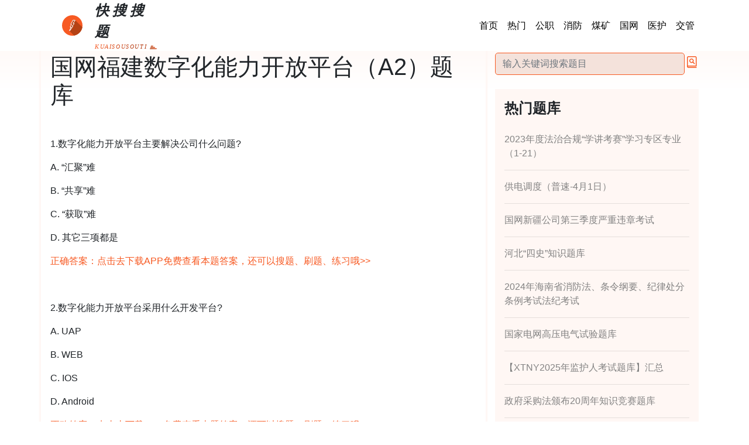

--- FILE ---
content_type: text/html; charset=utf-8
request_url: https://ti.iksdt.com/a008/1688094022/paper.html
body_size: 17582
content:
<!DOCTYPE html>
<html lang="zh-CN">
<head>
    <title>国网福建数字化能力开放平台（A2）题库 - 快搜搜题官网 - 政企每月答题辅助神器</title>
    <meta name="keywords" content="国网福建数字化能力开放平台（A2）题库,快搜搜题">
    <meta name='description' content=';数字化能力开放平台主要解决公司什么问题?数字化能力开放平台采用什么开发平台?利用数据驱动业务、流程和服务根本转变的技术变革，对传统管理模式、业务模式、（）进行创新重塑。ChatGPT运用了什么类型的人工智能？全面构建标准...'>
    <meta charset="utf-8">
    <meta name="viewport" content="width=device-width, initial-scale=1">
    <link rel="stylesheet" href="/static/source/bootstrap.min.css">
    <link rel="stylesheet" href="/static/css/paper.css">
    <link rel="stylesheet" href="/static/css/top_nav_bar.css">
    <link rel="stylesheet" href="/static/css/footer_nav_bar.css">
    <link rel="shortcut icon" rel="external nofollow" href="/static/image/logo.svg">
    
    <script>    (function (c, l, a, r, i, t, y) {
            c[a] = c[a] || function () {
                (c[a].q = c[a].q || []).push(arguments)
            };
            t = l.createElement(r);
            t.async = 1;
            t.src = "https://www.clarity.ms/tag/" + i + "?ref=bwt";
            y = l.getElementsByTagName(r)[0];
            y.parentNode.insertBefore(t, y);
        })(window, document, "clarity", "script", "hbbx1lmvkt");</script>
    <script src="/static/source/jquery.min.js"></script>
    <script src="/static/source/popper.min.js"></script>
    <script src="/static/source/bootstrap.min.js"></script>
</head>
<body>


<nav class="navbar fixed-top navbar-expand-md" id="navbar-top">
    <div class="container">
        
        <nav class="navbar navbar-expand-md" onclick="goIndex()">
            <img class="navbar-brand logo" alt="logo图片" src="/static/image/logo.svg">
            <div>
                <div class="ksst-zh">
                    快搜搜题
                </div>
                <div class="ksst-py">
                    KUAISOUSOUTI
                    <img src="/static/image/little3.svg" alt="装饰图片"/>
                </div>
            </div>
        </nav>

        
        <button class="navbar-toggler" type="button" data-toggle="collapse" data-target="#collapsibleNavbar">
				<span class="navbar-toggler-icon">
					三
				</span>
        </button>

        
        <div class="collapse navbar-collapse" id="collapsibleNavbar">
            <ul class="navbar-nav mr-auto"></ul>
            <ul class="navbar-nav">
                <li class="nav-item">
                    <a class="nav-link" href="/">首页</a>
                </li>

                <li class="nav-item">
                    <a class="nav-link" href="/hot/list.html">热门</a>
                </li>

                
                <li class="nav-item">
                    <a class="nav-link" href="/a002/list.html">
                        公职
                    </a>
                </li>
                
                <li class="nav-item">
                    <a class="nav-link" href="/a003/list.html">
                        消防
                    </a>
                </li>
                
                <li class="nav-item">
                    <a class="nav-link" href="/a004/list.html">
                        煤矿
                    </a>
                </li>
                
                <li class="nav-item">
                    <a class="nav-link" href="/a008/list.html">
                        国网
                    </a>
                </li>
                
                <li class="nav-item">
                    <a class="nav-link" href="/a005/list.html">
                        医护
                    </a>
                </li>
                
                <li class="nav-item">
                    <a class="nav-link" href="/a007/list.html">
                        交管
                    </a>
                </li>
                
            </ul>
        </div>
        <script>
            function goIndex() {
                document.location.href = "/"
            }
        </script>
    </div>
</nav>




<div id="bg"></div>
<br>
<div class="container">
    <div class="row">
        <div class="col-md-8" id="paper-box">
            <h1>
                国网福建数字化能力开放平台（A2）题库
            </h1>
            
                
                <br>
                <p>
                <p>
                    1.数字化能力开放平台主要解决公司什么问题?
                </p>
                <div>
                    
                        <p>
                            A. “汇聚”难
                        </p>
                    
                        <p>
                            B. “共享”难
                        </p>
                    
                        <p>
                            C. “获取”难
                        </p>
                    
                        <p>
                            D. 其它三项都是
                        </p>
                    
                </div>
                <p id="go-down-load" onclick="downloadPage()">
                    正确答案：点击去下载APP免费查看本题答案，还可以搜题、刷题、练习哦>>
                </p>
                </p>
            
                
                <br>
                <p>
                <p>
                    2.数字化能力开放平台采用什么开发平台?
                </p>
                <div>
                    
                        <p>
                            A. UAP
                        </p>
                    
                        <p>
                            B. WEB
                        </p>
                    
                        <p>
                            C. IOS
                        </p>
                    
                        <p>
                            D. Android
                        </p>
                    
                </div>
                <p id="go-down-load" onclick="downloadPage()">
                    正确答案：点击去下载APP免费查看本题答案，还可以搜题、刷题、练习哦>>
                </p>
                </p>
            
                
                <br>
                <p>
                <p>
                    3.利用数据驱动业务、流程和服务根本转变的技术变革，对传统管理模式、业务模式、（）进行创新重塑。
                </p>
                <div>
                    
                        <p>
                            A. 营销模式
                        </p>
                    
                        <p>
                            B. 机制变革
                        </p>
                    
                        <p>
                            C. 人才培育
                        </p>
                    
                        <p>
                            D. 商业模式
                        </p>
                    
                </div>
                <p id="go-down-load" onclick="downloadPage()">
                    正确答案：点击去下载APP免费查看本题答案，还可以搜题、刷题、练习哦>>
                </p>
                </p>
            
                
                <br>
                <p>
                <p>
                    4.ChatGPT运用了什么类型的人工智能？
                </p>
                <div>
                    
                        <p>
                            A. 决策式/分析式
                        </p>
                    
                        <p>
                            B. 学习式
                        </p>
                    
                        <p>
                            C. 发现式
                        </p>
                    
                        <p>
                            D. 生成式
                        </p>
                    
                </div>
                <p id="go-down-load" onclick="downloadPage()">
                    正确答案：点击去下载APP免费查看本题答案，还可以搜题、刷题、练习哦>>
                </p>
                </p>
            
                
                <br>
                <p>
                <p>
                    5.全面构建标准统一、模型统一、工具统一的数据治理模式，实现（）的一站式端到端全域全生命周期数据治理
                </p>
                <div>
                    
                        <p>
                            A. 数据驱动
                        </p>
                    
                        <p>
                            B. 元数据驱动
                        </p>
                    
                        <p>
                            C. 流程驱动
                        </p>
                    
                        <p>
                            D. 业务驱动
                        </p>
                    
                </div>
                <p id="go-down-load" onclick="downloadPage()">
                    正确答案：点击去下载APP免费查看本题答案，还可以搜题、刷题、练习哦>>
                </p>
                </p>
            
                
                <br>
                <p>
                <p>
                    6.数据中台整体建设成效为数据管理水平稳步提升、数据运营服务初显成效、数据价值创造能力加强、（）
                </p>
                <div>
                    
                        <p>
                            A. 数据应用愈发多元
                        </p>
                    
                        <p>
                            B. 数字人才队伍愈发壮大
                        </p>
                    
                        <p>
                            C. 数字化基础设施愈发坚强
                        </p>
                    
                        <p>
                            D. 数据中台能力趋于完备
                        </p>
                    
                </div>
                <p id="go-down-load" onclick="downloadPage()">
                    正确答案：点击去下载APP免费查看本题答案，还可以搜题、刷题、练习哦>>
                </p>
                </p>
            
                
                <br>
                <p>
                <p>
                    7.目前数字化转型的现状是（）、（）、（）
                </p>
                <div>
                    
                        <p>
                            A. 开源化
                        </p>
                    
                        <p>
                            B. 去中心化
                        </p>
                    
                        <p>
                            C. 产业链跨界融合
                        </p>
                    
                        <p>
                            D. 旧技术深化应用
                        </p>
                    
                </div>
                <p id="go-down-load" onclick="downloadPage()">
                    正确答案：点击去下载APP免费查看本题答案，还可以搜题、刷题、练习哦>>
                </p>
                </p>
            
                
                <br>
                <p>
                <p>
                    8.基于数据中台发展理念，聚焦数据管理、服务、运营、价值的现实问题，以平台作为核心枢纽，向源端输出管理、技术与标准，推动业务与数据的充分融合，实现以数据中台为核心的数据创新发展，提出“136”数据创新发展框架与“三年登高计划”。
                </p>
                <div>
                    
                        <p>
                            A. 
                        </p>
                    
                </div>
                <p id="go-down-load" onclick="downloadPage()">
                    正确答案：点击去下载APP免费查看本题答案，还可以搜题、刷题、练习哦>>
                </p>
                </p>
            
                
                <br>
                <p>
                <p>
                    9.同城灾备中心主要用于支撑极端天气情况下核心系统的业务连续性
                </p>
                <div>
                    
                        <p>
                            A. 正确
                        </p>
                    
                        <p>
                            B. 错误
                        </p>
                    
                </div>
                <p id="go-down-load" onclick="downloadPage()">
                    正确答案：点击去下载APP免费查看本题答案，还可以搜题、刷题、练习哦>>
                </p>
                </p>
            
                
                <br>
                <p>
                <p>
                    10.顺应能源革命和“新基建”发展要求，以构建公司数字化转型新兴业态为导向，重点开展综合能源服务、（）、基础资源商业化运营等能源转型新业务，树立国网品牌，壮大公司发展新动。
                </p>
                <div>
                    
                        <p>
                            A. 光伏接入服务
                        </p>
                    
                        <p>
                            B. 充电设施服务
                        </p>
                    
                        <p>
                            C. 电动汽车服务
                        </p>
                    
                        <p>
                            D. 储能接入服务
                        </p>
                    
                </div>
                <p id="go-down-load" onclick="downloadPage()">
                    正确答案：点击去下载APP免费查看本题答案，还可以搜题、刷题、练习哦>>
                </p>
                </p>
            
                
                <br>
                <p>
                <p>
                    11.持续凝聚政企合力，拓展属地银企合作，推动“电 e 金服”与（）对接，实现“电 e 金服”深入基层、下沉市县、走进企业，构建属地和谐共赢的推广渠道网
                </p>
                <div>
                    
                        <p>
                            A. 省级金融资源
                        </p>
                    
                        <p>
                            B. 地方金融资源
                        </p>
                    
                        <p>
                            C. 市级金融资源
                        </p>
                    
                        <p>
                            D. 企业金融资源
                        </p>
                    
                </div>
                <p id="go-down-load" onclick="downloadPage()">
                    正确答案：点击去下载APP免费查看本题答案，还可以搜题、刷题、练习哦>>
                </p>
                </p>
            
                
                <br>
                <p>
                <p>
                    12.按照资产归属关系，划分运维界面，根据各方签订的安全运维协议，对各自负安全责任的设备、设施进行巡视维护。同时要遵循（）原则
                </p>
                <div>
                    
                        <p>
                            A. 谁管理、谁负责
                        </p>
                    
                        <p>
                            B. 谁投资、谁负责
                        </p>
                    
                        <p>
                            C. 谁运维、谁负责
                        </p>
                    
                        <p>
                            D. 谁产权、谁负责
                        </p>
                    
                </div>
                <p id="go-down-load" onclick="downloadPage()">
                    正确答案：点击去下载APP免费查看本题答案，还可以搜题、刷题、练习哦>>
                </p>
                </p>
            
                
                <br>
                <p>
                <p>
                    13.建设过程中，运营单位需制定负责人负责（）进站的工作的监督，以确保工作安全。
                </p>
                <div>
                    
                        <p>
                            A. 光纤
                        </p>
                    
                        <p>
                            B. 电路
                        </p>
                    
                        <p>
                            C. 光纤、电路
                        </p>
                    
                        <p>
                            D. 纤芯
                        </p>
                    
                </div>
                <p id="go-down-load" onclick="downloadPage()">
                    正确答案：点击去下载APP免费查看本题答案，还可以搜题、刷题、练习哦>>
                </p>
                </p>
            
                
                <br>
                <p>
                <p>
                    14.拓展客户侧能效服务：以高质量的（）、（）服务为切入点，增强客户粘性，打通综合能源市场入口。
                </p>
                <div>
                    
                        <p>
                            A. 智能运维
                        </p>
                    
                        <p>
                            B. 能源托管
                        </p>
                    
                        <p>
                            C. 智能电保
                        </p>
                    
                        <p>
                            D. 电力托管
                        </p>
                    
                </div>
                <p id="go-down-load" onclick="downloadPage()">
                    正确答案：点击去下载APP免费查看本题答案，还可以搜题、刷题、练习哦>>
                </p>
                </p>
            
                
                <br>
                <p>
                <p>
                    15.因基础资源迁改、作业等工作对增值附属设施造成影响时，资源运维单位应通知并配合运营单位对增值附属设施采取（）、（）或（）等措施。
                </p>
                <div>
                    
                        <p>
                            A. 停运
                        </p>
                    
                        <p>
                            B. 调整
                        </p>
                    
                        <p>
                            C. 迁移
                        </p>
                    
                        <p>
                            D. 管理
                        </p>
                    
                </div>
                <p id="go-down-load" onclick="downloadPage()">
                    正确答案：点击去下载APP免费查看本题答案，还可以搜题、刷题、练习哦>>
                </p>
                </p>
            
                
                <br>
                <p>
                <p>
                    16.围绕能源行业全产业链条，融合公司产业链各类型平台，以平台对接、云计算服务统筹聚合各类主体，大力发展“绿色国网”、能源工业云网等平台新服务，带动产业链上下游发展，打造能源互联网生态圈。
                </p>
                <div>
                    
                        <p>
                            A. 正确
                        </p>
                    
                        <p>
                            B. 错误
                        </p>
                    
                </div>
                <p id="go-down-load" onclick="downloadPage()">
                    正确答案：点击去下载APP免费查看本题答案，还可以搜题、刷题、练习哦>>
                </p>
                </p>
            
                
                <br>
                <p>
                <p>
                    17.大力推进能源工业云网业务推广：面向上下游企业、直属产业和省管产业单位等各类市场主体，采用市场化方式，推动新产业、新零售等领域工业互联网业务应用。
                </p>
                <div>
                    
                        <p>
                            A. 正确
                        </p>
                    
                        <p>
                            B. 错误
                        </p>
                    
                </div>
                <p id="go-down-load" onclick="downloadPage()">
                    正确答案：点击去下载APP免费查看本题答案，还可以搜题、刷题、练习哦>>
                </p>
                </p>
            
                
                <br>
                <p>
                <p>
                    18.电网基础资源运营平台专题展示将共享基站、多站融合、光纤租赁等资源共享方案，通过简单明了专题图，向用户展示各个方案专题内容，以便达到直观了解效果。
                </p>
                <div>
                    
                        <p>
                            A. 正确
                        </p>
                    
                        <p>
                            B. 错误
                        </p>
                    
                </div>
                <p id="go-down-load" onclick="downloadPage()">
                    正确答案：点击去下载APP免费查看本题答案，还可以搜题、刷题、练习哦>>
                </p>
                </p>
            
                
                <br>
                <p>
                <p>
                    19.不通过资源运营需求申请模块，也可将所需基础资源，办理下来。
                </p>
                <div>
                    
                        <p>
                            A. 正确
                        </p>
                    
                        <p>
                            B. 错误
                        </p>
                    
                </div>
                <p id="go-down-load" onclick="downloadPage()">
                    正确答案：点击去下载APP免费查看本题答案，还可以搜题、刷题、练习哦>>
                </p>
                </p>
            
                
                <br>
                <p>
                <p>
                    20.不属于DMBOK1.0的有( )。
                </p>
                <div>
                    
                        <p>
                            A. 元数据
                        </p>
                    
                        <p>
                            B. 数据质量
                        </p>
                    
                        <p>
                            C. 数据基层与互操作
                        </p>
                    
                        <p>
                            D. 数据架构
                        </p>
                    
                </div>
                <p id="go-down-load" onclick="downloadPage()">
                    正确答案：点击去下载APP免费查看本题答案，还可以搜题、刷题、练习哦>>
                </p>
                </p>
            
                
                <br>
                <p>
                <p>
                    21.完整的数据管理体积设计包含哪些内容？
                </p>
                <div>
                    
                        <p>
                            A. 组建团队、完善机制、优化流程、加强共享、
                        </p>
                    
                        <p>
                            B. 组建团队、完善机制、提升质量、加强共享、
                        </p>
                    
                        <p>
                            C. 组建团队、优化流程、提升质量、加强共享、
                        </p>
                    
                        <p>
                            D. 组建团队、完善机制、优化流程、提升质量、加强共享、
                        </p>
                    
                </div>
                <p id="go-down-load" onclick="downloadPage()">
                    正确答案：点击去下载APP免费查看本题答案，还可以搜题、刷题、练习哦>>
                </p>
                </p>
            
                
                <br>
                <p>
                <p>
                    22.数据主人制试点工作的成果物有哪些？
                </p>
                <div>
                    
                        <p>
                            A. 数据主人制落地典型场景
                        </p>
                    
                        <p>
                            B. 数据主人认定体系
                        </p>
                    
                        <p>
                            C. 数字电网维护中心建设方案
                        </p>
                    
                        <p>
                            D. 基层数据数据主人指标评价考核方案
                        </p>
                    
                </div>
                <p id="go-down-load" onclick="downloadPage()">
                    正确答案：点击去下载APP免费查看本题答案，还可以搜题、刷题、练习哦>>
                </p>
                </p>
            
                
                <br>
                <p>
                <p>
                    23.数字化工作部组织对公司数据目录进行( )。
                </p>
                <div>
                    
                        <p>
                            A. 集中管理
                        </p>
                    
                        <p>
                            B. 统一发布
                        </p>
                    
                        <p>
                            C. 动态更新
                        </p>
                    
                        <p>
                            D. 共享使用
                        </p>
                    
                </div>
                <p id="go-down-load" onclick="downloadPage()">
                    正确答案：点击去下载APP免费查看本题答案，还可以搜题、刷题、练习哦>>
                </p>
                </p>
            
                
                <br>
                <p>
                <p>
                    24.参考数据是对特定数据项允许取值集合的( )的规范定义。
                </p>
                <div>
                    
                        <p>
                            A. 名称
                        </p>
                    
                        <p>
                            B. 代码值
                        </p>
                    
                        <p>
                            C. 含义
                        </p>
                    
                        <p>
                            D. 用途
                        </p>
                    
                </div>
                <p id="go-down-load" onclick="downloadPage()">
                    正确答案：点击去下载APP免费查看本题答案，还可以搜题、刷题、练习哦>>
                </p>
                </p>
            
                
                <br>
                <p>
                <p>
                    25.主数据是用来描述公司核心业务实体的数据，是( )之间进行信息交互的基础。
                </p>
                <div>
                    
                        <p>
                            A. 各部门
                        </p>
                    
                        <p>
                            B. 各业务应用
                        </p>
                    
                        <p>
                            C. 各系统
                        </p>
                    
                        <p>
                            D. 数据中台
                        </p>
                    
                </div>
                <p id="go-down-load" onclick="downloadPage()">
                    正确答案：点击去下载APP免费查看本题答案，还可以搜题、刷题、练习哦>>
                </p>
                </p>
            
                
                <br>
                <p>
                <p>
                    26.准实时数据处理时，数据接入时可配合业务侧消息队列工具如Kafka，使用数据总线（DataHub）实现数据接入。
                </p>
                <div>
                    
                        <p>
                            A. 正确
                        </p>
                    
                        <p>
                            B. 错误
                        </p>
                    
                </div>
                <p id="go-down-load" onclick="downloadPage()">
                    正确答案：点击去下载APP免费查看本题答案，还可以搜题、刷题、练习哦>>
                </p>
                </p>
            
                
                <br>
                <p>
                <p>
                    27.准实时数据处理时，可根据业务选择数据是否同时保存到离线数仓。
                </p>
                <div>
                    
                        <p>
                            A. 正确
                        </p>
                    
                        <p>
                            B. 错误
                        </p>
                    
                </div>
                <p id="go-down-load" onclick="downloadPage()">
                    正确答案：点击去下载APP免费查看本题答案，还可以搜题、刷题、练习哦>>
                </p>
                </p>
            
                
                <br>
                <p>
                <p>
                    28.全社会用电量分项稽核的目的为（）。
                </p>
                <div>
                    
                        <p>
                            A. 验证分项计算是否正确
                        </p>
                    
                        <p>
                            B. 验证分项计算是否合理
                        </p>
                    
                        <p>
                            C. 验证发电侧与用电侧是否一致
                        </p>
                    
                        <p>
                            D. 其他
                        </p>
                    
                </div>
                <p id="go-down-load" onclick="downloadPage()">
                    正确答案：点击去下载APP免费查看本题答案，还可以搜题、刷题、练习哦>>
                </p>
                </p>
            
                
                <br>
                <p>
                <p>
                    29.以下网站中，哪一个不是十分数报，外界关注分类的来源网站（）？
                </p>
                <div>
                    
                        <p>
                            A. 福建能监办
                        </p>
                    
                        <p>
                            B. 中国质量新闻网
                        </p>
                    
                        <p>
                            C. 信用中国
                        </p>
                    
                        <p>
                            D. 东南网
                        </p>
                    
                </div>
                <p id="go-down-load" onclick="downloadPage()">
                    正确答案：点击去下载APP免费查看本题答案，还可以搜题、刷题、练习哦>>
                </p>
                </p>
            
                
                <br>
                <p>
                <p>
                    30.全社会用电量从（）维度分析了用电情况。
                </p>
                <div>
                    
                        <p>
                            A. 分产业
                        </p>
                    
                        <p>
                            B. 分地区
                        </p>
                    
                        <p>
                            C. 分行业
                        </p>
                    
                        <p>
                            D. 重点300家用电企业
                        </p>
                    
                </div>
                <p id="go-down-load" onclick="downloadPage()">
                    正确答案：点击去下载APP免费查看本题答案，还可以搜题、刷题、练习哦>>
                </p>
                </p>
            
                
                <br>
                <p>
                <p>
                    31.下面选项中，哪些是已经上线到十分数报的资讯内容（）？
                </p>
                <div>
                    
                        <p>
                            A. 全社会用电量资讯
                        </p>
                    
                        <p>
                            B. 售电量指标看板资讯
                        </p>
                    
                        <p>
                            C. 12398投诉处理资讯
                        </p>
                    
                        <p>
                            D. 地市看板
                        </p>
                    
                </div>
                <p id="go-down-load" onclick="downloadPage()">
                    正确答案：点击去下载APP免费查看本题答案，还可以搜题、刷题、练习哦>>
                </p>
                </p>
            
                
                <br>
                <p>
                <p>
                    32.新型电力系统以（）发展为主。
                </p>
                <div>
                    
                        <p>
                            A. 煤电
                        </p>
                    
                        <p>
                            B. 水电
                        </p>
                    
                        <p>
                            C. 核电
                        </p>
                    
                        <p>
                            D. 新能源
                        </p>
                    
                </div>
                <p id="go-down-load" onclick="downloadPage()">
                    正确答案：点击去下载APP免费查看本题答案，还可以搜题、刷题、练习哦>>
                </p>
                </p>
            
                
                <br>
                <p>
                <p>
                    33.（）是促进数字化转型的重要引擎。
                </p>
                <div>
                    
                        <p>
                            A. 5G
                        </p>
                    
                        <p>
                            B. 人工智能
                        </p>
                    
                        <p>
                            C. 物联网
                        </p>
                    
                        <p>
                            D. 云计算
                        </p>
                    
                </div>
                <p id="go-down-load" onclick="downloadPage()">
                    正确答案：点击去下载APP免费查看本题答案，还可以搜题、刷题、练习哦>>
                </p>
                </p>
            
                
                <br>
                <p>
                <p>
                    34.5G应用于采集类电网业务的采集频次等级为（）。
                </p>
                <div>
                    
                        <p>
                            A. 毫秒级
                        </p>
                    
                        <p>
                            B. 秒级
                        </p>
                    
                        <p>
                            C. 分钟级
                        </p>
                    
                        <p>
                            D. 小时级
                        </p>
                    
                </div>
                <p id="go-down-load" onclick="downloadPage()">
                    正确答案：点击去下载APP免费查看本题答案，还可以搜题、刷题、练习哦>>
                </p>
                </p>
            
                
                <br>
                <p>
                <p>
                    35.5G应用于低压集抄的通信可靠度为（）。
                </p>
                <div>
                    
                        <p>
                            A. 0.99
                        </p>
                    
                        <p>
                            B. 0.999
                        </p>
                    
                        <p>
                            C. 0.9999
                        </p>
                    
                        <p>
                            D. 1.0
                        </p>
                    
                </div>
                <p id="go-down-load" onclick="downloadPage()">
                    正确答案：点击去下载APP免费查看本题答案，还可以搜题、刷题、练习哦>>
                </p>
                </p>
            
                
                <br>
                <p>
                <p>
                    36.（）年，完成40颗卫星发射组网，全面建成北斗三号系统。
                </p>
                <div>
                    
                        <p>
                            A. 2018.0
                        </p>
                    
                        <p>
                            B. 2019.0
                        </p>
                    
                        <p>
                            C. 2020.0
                        </p>
                    
                        <p>
                            D. 2021.0
                        </p>
                    
                </div>
                <p id="go-down-load" onclick="downloadPage()">
                    正确答案：点击去下载APP免费查看本题答案，还可以搜题、刷题、练习哦>>
                </p>
                </p>
            
                
                <br>
                <p>
                <p>
                    37.全球卫星导航系统通常需要依靠全球建设地面站对卫星进行检测和控制,而北斗系统通过（)技术,摆脱了对全球建站的约束,使得卫星在太空彼此“手拉手”。
                </p>
                <div>
                    
                        <p>
                            A. 太阳能帆板
                        </p>
                    
                        <p>
                            B. 国际搜救
                        </p>
                    
                        <p>
                            C. 星间链路
                        </p>
                    
                        <p>
                            D. 有源定位
                        </p>
                    
                </div>
                <p id="go-down-load" onclick="downloadPage()">
                    正确答案：点击去下载APP免费查看本题答案，还可以搜题、刷题、练习哦>>
                </p>
                </p>
            
                
                <br>
                <p>
                <p>
                    38.云计算是对（）技术的发展与运用。
                </p>
                <div>
                    
                        <p>
                            A. 并行计算
                        </p>
                    
                        <p>
                            B. 网格计算
                        </p>
                    
                        <p>
                            C. 分布式计算
                        </p>
                    
                        <p>
                            D. 其他三个选项符合
                        </p>
                    
                </div>
                <p id="go-down-load" onclick="downloadPage()">
                    正确答案：点击去下载APP免费查看本题答案，还可以搜题、刷题、练习哦>>
                </p>
                </p>
            
                
                <br>
                <p>
                <p>
                    39.以下不属于桌面虚拟化技术架构的选项是（）。
                </p>
                <div>
                    
                        <p>
                            A. SaaS
                        </p>
                    
                        <p>
                            B. HaaS
                        </p>
                    
                        <p>
                            C. IaaS
                        </p>
                    
                        <p>
                            D. PaaS
                        </p>
                    
                </div>
                <p id="go-down-load" onclick="downloadPage()">
                    正确答案：点击去下载APP免费查看本题答案，还可以搜题、刷题、练习哦>>
                </p>
                </p>
            
                
                <br>
                <p>
                <p>
                    40.将平台作为服务的云计算服务类型是（）。
                </p>
                <div>
                    
                        <p>
                            A. IaaS
                        </p>
                    
                        <p>
                            B. PaaS
                        </p>
                    
                        <p>
                            C. SaaS
                        </p>
                    
                        <p>
                            D. HaaS
                        </p>
                    
                </div>
                <p id="go-down-load" onclick="downloadPage()">
                    正确答案：点击去下载APP免费查看本题答案，还可以搜题、刷题、练习哦>>
                </p>
                </p>
            
                
                <br>
                <p>
                <p>
                    41.确定性知识是指（）知识。
                </p>
                <div>
                    
                        <p>
                            A. 可以精确表示的
                        </p>
                    
                        <p>
                            B. 正确的
                        </p>
                    
                        <p>
                            C. 在学校中学到的知识
                        </p>
                    
                        <p>
                            D. 能够解决问题的
                        </p>
                    
                </div>
                <p id="go-down-load" onclick="downloadPage()">
                    正确答案：点击去下载APP免费查看本题答案，还可以搜题、刷题、练习哦>>
                </p>
                </p>
            
                
                <br>
                <p>
                <p>
                    42.无信息搜索，一般只适用于求解比较简单的问题，它又可称为（）。
                </p>
                <div>
                    
                        <p>
                            A. 深度优先搜索
                        </p>
                    
                        <p>
                            B. 盲目搜索
                        </p>
                    
                        <p>
                            C. 广度优先搜索
                        </p>
                    
                        <p>
                            D. 宽度优先搜索
                        </p>
                    
                </div>
                <p id="go-down-load" onclick="downloadPage()">
                    正确答案：点击去下载APP免费查看本题答案，还可以搜题、刷题、练习哦>>
                </p>
                </p>
            
                
                <br>
                <p>
                <p>
                    43.连接模型是一种模仿动物神经网络行为特征的数学模型，又称为（）。
                </p>
                <div>
                    
                        <p>
                            A. 人工神经网络
                        </p>
                    
                        <p>
                            B. 神经元
                        </p>
                    
                        <p>
                            C. 神经识别
                        </p>
                    
                        <p>
                            D. 机器模拟
                        </p>
                    
                </div>
                <p id="go-down-load" onclick="downloadPage()">
                    正确答案：点击去下载APP免费查看本题答案，还可以搜题、刷题、练习哦>>
                </p>
                </p>
            
                
                <br>
                <p>
                <p>
                    44.5G应用于电网控制类业务包括（）。
                </p>
                <div>
                    
                        <p>
                            A. 智能分布式配电自动化
                        </p>
                    
                        <p>
                            B. 精准负控
                        </p>
                    
                        <p>
                            C. 分布式能源调控
                        </p>
                    
                        <p>
                            D. 低压集抄
                        </p>
                    
                </div>
                <p id="go-down-load" onclick="downloadPage()">
                    正确答案：点击去下载APP免费查看本题答案，还可以搜题、刷题、练习哦>>
                </p>
                </p>
            
                
                <br>
                <p>
                <p>
                    45.北斗卫星系统应用电网业务主要包括（）。
                </p>
                <div>
                    
                        <p>
                            A. 授时授频
                        </p>
                    
                        <p>
                            B. 应急通信
                        </p>
                    
                        <p>
                            C. 形变监测
                        </p>
                    
                        <p>
                            D. 用电信息采集
                        </p>
                    
                </div>
                <p id="go-down-load" onclick="downloadPage()">
                    正确答案：点击去下载APP免费查看本题答案，还可以搜题、刷题、练习哦>>
                </p>
                </p>
            
                
                <br>
                <p>
                <p>
                    46.云计算的模式分别为（）。
                </p>
                <div>
                    
                        <p>
                            A. 私有云
                        </p>
                    
                        <p>
                            B. 公有云
                        </p>
                    
                        <p>
                            C. 混合云
                        </p>
                    
                        <p>
                            D. 共享云
                        </p>
                    
                </div>
                <p id="go-down-load" onclick="downloadPage()">
                    正确答案：点击去下载APP免费查看本题答案，还可以搜题、刷题、练习哦>>
                </p>
                </p>
            
                
                <br>
                <p>
                <p>
                    47.区块链技术，简单的说就是利用分布式网络&#43;非对称加密算法将已经形成的信息有效的串联起来，保证信息是达成人们共识的还不可修改。
                </p>
                <div>
                    
                        <p>
                            A. 正确
                        </p>
                    
                        <p>
                            B. 错误
                        </p>
                    
                </div>
                <p id="go-down-load" onclick="downloadPage()">
                    正确答案：点击去下载APP免费查看本题答案，还可以搜题、刷题、练习哦>>
                </p>
                </p>
            
                
                <br>
                <p>
                <p>
                    48.云计算可以把普通的服务器或者PC（个人电脑）连接起来以获得超级计算机的计算和储存等功能，成本更低。
                </p>
                <div>
                    
                        <p>
                            A. 正确
                        </p>
                    
                        <p>
                            B. 错误
                        </p>
                    
                </div>
                <p id="go-down-load" onclick="downloadPage()">
                    正确答案：点击去下载APP免费查看本题答案，还可以搜题、刷题、练习哦>>
                </p>
                </p>
            
                
                <br>
                <p>
                <p>
                    49.关于数字化能力开放平台的定位，描述正确的是？
                </p>
                <div>
                    
                        <p>
                            A. 成果汇聚中心
                        </p>
                    
                        <p>
                            B. 开放服务中心
                        </p>
                    
                        <p>
                            C. 众创交流中心
                        </p>
                    
                        <p>
                            D. 其它三项都是
                        </p>
                    
                </div>
                <p id="go-down-load" onclick="downloadPage()">
                    正确答案：点击去下载APP免费查看本题答案，还可以搜题、刷题、练习哦>>
                </p>
                </p>
            
                
                <br>
                <p>
                <p>
                    50.数字化能力开放平台是（ ）级部署系统。
                </p>
                <div>
                    
                        <p>
                            A. 一
                        </p>
                    
                        <p>
                            B. 二
                        </p>
                    
                        <p>
                            C. 三
                        </p>
                    
                        <p>
                            D. 四
                        </p>
                    
                </div>
                <p id="go-down-load" onclick="downloadPage()">
                    正确答案：点击去下载APP免费查看本题答案，还可以搜题、刷题、练习哦>>
                </p>
                </p>
            
                
                <br>
                <p>
                <p>
                    51.某供电公司想申请营销数据表，在（ ）模块内进行申请？
                </p>
                <div>
                    
                        <p>
                            A. 数据超市
                        </p>
                    
                        <p>
                            B. 应用超市
                        </p>
                    
                        <p>
                            C. 服务超市
                        </p>
                    
                        <p>
                            D. 算力超市
                        </p>
                    
                </div>
                <p id="go-down-load" onclick="downloadPage()">
                    正确答案：点击去下载APP免费查看本题答案，还可以搜题、刷题、练习哦>>
                </p>
                </p>
            
                
                <br>
                <p>
                <p>
                    52.某供电公司想申请电网资源业务中台的接口服务，在（ ）模块内进行申请？
                </p>
                <div>
                    
                        <p>
                            A. 数据超市
                        </p>
                    
                        <p>
                            B. 应用超市
                        </p>
                    
                        <p>
                            C. 服务超市
                        </p>
                    
                        <p>
                            D. 算力超市
                        </p>
                    
                </div>
                <p id="go-down-load" onclick="downloadPage()">
                    正确答案：点击去下载APP免费查看本题答案，还可以搜题、刷题、练习哦>>
                </p>
                </p>
            
                
                <br>
                <p>
                <p>
                    53.应用超市包括以下哪些功能？
                </p>
                <div>
                    
                        <p>
                            A. 业务系统
                        </p>
                    
                        <p>
                            B. 应用场景
                        </p>
                    
                        <p>
                            C. 开发工具
                        </p>
                    
                        <p>
                            D. 下载中心
                        </p>
                    
                </div>
                <p id="go-down-load" onclick="downloadPage()">
                    正确答案：点击去下载APP免费查看本题答案，还可以搜题、刷题、练习哦>>
                </p>
                </p>
            
                
                <br>
                <p>
                <p>
                    54.数字化能力开放平台需要申请平台账号才能登录。
                </p>
                <div>
                    
                        <p>
                            A. 正确
                        </p>
                    
                        <p>
                            B. 错误
                        </p>
                    
                </div>
                <p id="go-down-load" onclick="downloadPage()">
                    正确答案：点击去下载APP免费查看本题答案，还可以搜题、刷题、练习哦>>
                </p>
                </p>
            
                
                <br>
                <p>
                <p>
                    55.数字化能力开放平台不能申请数据表。
                </p>
                <div>
                    
                        <p>
                            A. 正确
                        </p>
                    
                        <p>
                            B. 错误
                        </p>
                    
                </div>
                <p id="go-down-load" onclick="downloadPage()">
                    正确答案：点击去下载APP免费查看本题答案，还可以搜题、刷题、练习哦>>
                </p>
                </p>
            
                
                <br>
                <p>
                <p>
                    56.张三可以通过应用超市，查看某供电公司构建的BI分析看板。
                </p>
                <div>
                    
                        <p>
                            A. 正确
                        </p>
                    
                        <p>
                            B. 错误
                        </p>
                    
                </div>
                <p id="go-down-load" onclick="downloadPage()">
                    正确答案：点击去下载APP免费查看本题答案，还可以搜题、刷题、练习哦>>
                </p>
                </p>
            
                
                <br>
                <p>
                <p>
                    57.张三可以通过论坛交流模块，进行活动报名。
                </p>
                <div>
                    
                        <p>
                            A. 正确
                        </p>
                    
                        <p>
                            B. 错误
                        </p>
                    
                </div>
                <p id="go-down-load" onclick="downloadPage()">
                    正确答案：点击去下载APP免费查看本题答案，还可以搜题、刷题、练习哦>>
                </p>
                </p>
            
                
                <br>
                <p>
                <p>
                    58.企业数字化转型是以（）为驱动
                </p>
                <div>
                    
                        <p>
                            A. 流程
                        </p>
                    
                        <p>
                            B. 人才
                        </p>
                    
                        <p>
                            C. 数据
                        </p>
                    
                        <p>
                            D. 领导
                        </p>
                    
                </div>
                <p id="go-down-load" onclick="downloadPage()">
                    正确答案：点击去下载APP免费查看本题答案，还可以搜题、刷题、练习哦>>
                </p>
                </p>
            
                
                <br>
                <p>
                <p>
                    59.以（）为红线、以提升经营管理效率为宗旨建设业务后台，加强基础建设，提升运营管控，强化资源优化配置。
                </p>
                <div>
                    
                        <p>
                            A. 电网稳定运行
                        </p>
                    
                        <p>
                            B. 客户优质服务
                        </p>
                    
                        <p>
                            C. 管理模式优化
                        </p>
                    
                        <p>
                            D. 业务流程便捷
                        </p>
                    
                </div>
                <p id="go-down-load" onclick="downloadPage()">
                    正确答案：点击去下载APP免费查看本题答案，还可以搜题、刷题、练习哦>>
                </p>
                </p>
            
                
                <br>
                <p>
                <p>
                    60.构建面向政府、设备制造商、能源生产商、配售电商、能源增值服务商、能源终端用户等产业链参与方的各类互联互通平台，逐步形成基于云边融合的电网运行生态平台新架构、新业态，拓展数字化、市场化经济，全面建成以数字化、网络化、智能化、协同化、移动化为特征的（）。
                </p>
                <div>
                    
                        <p>
                            A. 数字电网
                        </p>
                    
                        <p>
                            B. 数字国网
                        </p>
                    
                        <p>
                            C. 数字闽电
                        </p>
                    
                        <p>
                            D. 数字闽江
                        </p>
                    
                </div>
                <p id="go-down-load" onclick="downloadPage()">
                    正确答案：点击去下载APP免费查看本题答案，还可以搜题、刷题、练习哦>>
                </p>
                </p>
            
                
                <br>
                <p>
                <p>
                    61.企业数字化转型主要思路应为以（）为起点。
                </p>
                <div>
                    
                        <p>
                            A. 数字建设
                        </p>
                    
                        <p>
                            B. 数字规划
                        </p>
                    
                        <p>
                            C. 数字服务
                        </p>
                    
                        <p>
                            D. 数字生态
                        </p>
                    
                </div>
                <p id="go-down-load" onclick="downloadPage()">
                    正确答案：点击去下载APP免费查看本题答案，还可以搜题、刷题、练习哦>>
                </p>
                </p>
            
                
                <br>
                <p>
                <p>
                    62.数字能力建设是（）对平台全环节、全过程、全链条的改造。
                </p>
                <div>
                    
                        <p>
                            A. 大数据
                        </p>
                    
                        <p>
                            B. 云计算
                        </p>
                    
                        <p>
                            C. 人工智能
                        </p>
                    
                        <p>
                            D. 新一代数字技术
                        </p>
                    
                </div>
                <p id="go-down-load" onclick="downloadPage()">
                    正确答案：点击去下载APP免费查看本题答案，还可以搜题、刷题、练习哦>>
                </p>
                </p>
            
                
                <br>
                <p>
                <p>
                    63.人工智能应用质效国内领先体现在建成“智e&#43;”()产品矩阵
                </p>
                <div>
                    
                        <p>
                            A. 一百
                        </p>
                    
                        <p>
                            B. 双百
                        </p>
                    
                        <p>
                            C. 百千
                        </p>
                    
                        <p>
                            D. 多维
                        </p>
                    
                </div>
                <p id="go-down-load" onclick="downloadPage()">
                    正确答案：点击去下载APP免费查看本题答案，还可以搜题、刷题、练习哦>>
                </p>
                </p>
            
                
                <br>
                <p>
                <p>
                    64.《人工智能三年行动方案》发展框架为（）
                </p>
                <div>
                    
                        <p>
                            A. “133”人工智能创新融合发展框架
                        </p>
                    
                        <p>
                            B. “158”人工智能创新融合发展框架
                        </p>
                    
                        <p>
                            C. “131”人工智能创新融合发展框架
                        </p>
                    
                        <p>
                            D. “121”人工智能创新融合发展框架
                        </p>
                    
                </div>
                <p id="go-down-load" onclick="downloadPage()">
                    正确答案：点击去下载APP免费查看本题答案，还可以搜题、刷题、练习哦>>
                </p>
                </p>
            
                
                <br>
                <p>
                <p>
                    65.人工智能主要分为（）和生成式AI
                </p>
                <div>
                    
                        <p>
                            A. 决策式/分析式
                        </p>
                    
                        <p>
                            B. 学习式
                        </p>
                    
                        <p>
                            C. 发现式
                        </p>
                    
                        <p>
                            D. 观察式
                        </p>
                    
                </div>
                <p id="go-down-load" onclick="downloadPage()">
                    正确答案：点击去下载APP免费查看本题答案，还可以搜题、刷题、练习哦>>
                </p>
                </p>
            
                
                <br>
                <p>
                <p>
                    66.已知数据分别求解输出类别标签，区分不同类型数据是什么类型的人工智能？
                </p>
                <div>
                    
                        <p>
                            A. 发现式
                        </p>
                    
                        <p>
                            B. 生成式
                        </p>
                    
                        <p>
                            C. 决策式/分析式
                        </p>
                    
                        <p>
                            D. 学习式
                        </p>
                    
                </div>
                <p id="go-down-load" onclick="downloadPage()">
                    正确答案：点击去下载APP免费查看本题答案，还可以搜题、刷题、练习哦>>
                </p>
                </p>
            
                
                <br>
                <p>
                <p>
                    67.《人工智能三年行动方案》的建设目标之一是率先形成（）协同发展技术架构
                </p>
                <div>
                    
                        <p>
                            A. 云-边
                        </p>
                    
                        <p>
                            B. 云-边-端
                        </p>
                    
                        <p>
                            C. 云-管-端
                        </p>
                    
                        <p>
                            D. 云-管-边-端
                        </p>
                    
                </div>
                <p id="go-down-load" onclick="downloadPage()">
                    正确答案：点击去下载APP免费查看本题答案，还可以搜题、刷题、练习哦>>
                </p>
                </p>
            
                
                <br>
                <p>
                <p>
                    68.RPA不适合应用于（）。
                </p>
                <div>
                    
                        <p>
                            A. 数据录入
                        </p>
                    
                        <p>
                            B. 监控预警
                        </p>
                    
                        <p>
                            C. 数据查询
                        </p>
                    
                        <p>
                            D. 机器学期
                        </p>
                    
                </div>
                <p id="go-down-load" onclick="downloadPage()">
                    正确答案：点击去下载APP免费查看本题答案，还可以搜题、刷题、练习哦>>
                </p>
                </p>
            
                
                <br>
                <p>
                <p>
                    69.知识图谱适用于（）。
                </p>
                <div>
                    
                        <p>
                            A. 智能问答
                        </p>
                    
                        <p>
                            B. 智能会议记录
                        </p>
                    
                        <p>
                            C. 声纹分析
                        </p>
                    
                        <p>
                            D. 代理购电
                        </p>
                    
                </div>
                <p id="go-down-load" onclick="downloadPage()">
                    正确答案：点击去下载APP免费查看本题答案，还可以搜题、刷题、练习哦>>
                </p>
                </p>
            
                
                <br>
                <p>
                <p>
                    70.《数据治理三年行动方案》计划（）建成国内领先的数据治理能力
                </p>
                <div>
                    
                        <p>
                            A. 一年
                        </p>
                    
                        <p>
                            B. 二年
                        </p>
                    
                        <p>
                            C. 三年
                        </p>
                    
                        <p>
                            D. 四年
                        </p>
                    
                </div>
                <p id="go-down-load" onclick="downloadPage()">
                    正确答案：点击去下载APP免费查看本题答案，还可以搜题、刷题、练习哦>>
                </p>
                </p>
            
                
                <br>
                <p>
                <p>
                    71.围绕（）总体建设目标，公司积极推动企业数字化转型，数据管理水平稳步提升，数据运营服务初显成效，数据价值创造能力加强，数据中台能力趋于完备。
                </p>
                <div>
                    
                        <p>
                            A. 数字中国
                        </p>
                    
                        <p>
                            B. 数字福建
                        </p>
                    
                        <p>
                            C. 数字闽电
                        </p>
                    
                        <p>
                            D. 数字国网
                        </p>
                    
                </div>
                <p id="go-down-load" onclick="downloadPage()">
                    正确答案：点击去下载APP免费查看本题答案，还可以搜题、刷题、练习哦>>
                </p>
                </p>
            
                
                <br>
                <p>
                <p>
                    72.通过刚性执行“统一规划”、“统一规范”、（）、“数据一个源”、“明细数据不出中台”等管理准则，提升企业级数据治理能力，促进数据生产、数据服务、数据应用等环节的标准化作业。
                </p>
                <div>
                    
                        <p>
                            A. “谁需要、谁负责”
                        </p>
                    
                        <p>
                            B. “谁使用、谁负责”
                        </p>
                    
                        <p>
                            C. “谁管理、谁负责”
                        </p>
                    
                        <p>
                            D. “谁产生、谁负责”
                        </p>
                    
                </div>
                <p id="go-down-load" onclick="downloadPage()">
                    正确答案：点击去下载APP免费查看本题答案，还可以搜题、刷题、练习哦>>
                </p>
                </p>
            
                
                <br>
                <p>
                <p>
                    73.公司共承载153套业务系统，其中云下系统35套，云上系统118套，主要包括营销2.0、PMS3.0、企业级实时量测中心、电网资源业务中台等，系统上云率为（）。
                </p>
                <div>
                    
                        <p>
                            A. 0.6
                        </p>
                    
                        <p>
                            B. 0.7
                        </p>
                    
                        <p>
                            C. 0.77
                        </p>
                    
                        <p>
                            D. 1.0
                        </p>
                    
                </div>
                <p id="go-down-load" onclick="downloadPage()">
                    正确答案：点击去下载APP免费查看本题答案，还可以搜题、刷题、练习哦>>
                </p>
                </p>
            
                
                <br>
                <p>
                <p>
                    74.随着新一代电力交易系统、营销2.0、PMS3.0等重要业务系统投运、云上数据库、计算、中间件等各项资源分配量呈逐年（）趋势，年增长率均高于25%，其中计算资源中内存的增长率高达43%。
                </p>
                <div>
                    
                        <p>
                            A. 下降
                        </p>
                    
                        <p>
                            B. 上升
                        </p>
                    
                        <p>
                            C. 不变
                        </p>
                    
                        <p>
                            D. 稳中有降
                        </p>
                    
                </div>
                <p id="go-down-load" onclick="downloadPage()">
                    正确答案：点击去下载APP免费查看本题答案，还可以搜题、刷题、练习哦>>
                </p>
                </p>
            
                
                <br>
                <p>
                <p>
                    75.生产环境资源与研发仿真环境资源需求应（）
                </p>
                <div>
                    
                        <p>
                            A. 统一规划
                        </p>
                    
                        <p>
                            B. 统一建设
                        </p>
                    
                        <p>
                            C. 分别建设
                        </p>
                    
                        <p>
                            D. 分别考虑
                        </p>
                    
                </div>
                <p id="go-down-load" onclick="downloadPage()">
                    正确答案：点击去下载APP免费查看本题答案，还可以搜题、刷题、练习哦>>
                </p>
                </p>
            
                
                <br>
                <p>
                <p>
                    76.公司云平台主要由云上系统、云下系统、（）构成
                </p>
                <div>
                    
                        <p>
                            A. 边缘云
                        </p>
                    
                        <p>
                            B. 国网云
                        </p>
                    
                        <p>
                            C. 大数据中心
                        </p>
                    
                        <p>
                            D. 平台
                        </p>
                    
                </div>
                <p id="go-down-load" onclick="downloadPage()">
                    正确答案：点击去下载APP免费查看本题答案，还可以搜题、刷题、练习哦>>
                </p>
                </p>
            
                
                <br>
                <p>
                <p>
                    77.公司数字化“十四五”规划纲要中，提出“协同发展（）与边缘计算服务”，将云边协同建设作为加强公司新型智能电网业务的重要工作。
                </p>
                <div>
                    
                        <p>
                            A. 云服务
                        </p>
                    
                        <p>
                            B. 机器学习
                        </p>
                    
                        <p>
                            C. 人工智能
                        </p>
                    
                        <p>
                            D. 大数据
                        </p>
                    
                </div>
                <p id="go-down-load" onclick="downloadPage()">
                    正确答案：点击去下载APP免费查看本题答案，还可以搜题、刷题、练习哦>>
                </p>
                </p>
            
                
                <br>
                <p>
                <p>
                    78.企业数字化转型在业务数据化后利用人工智能、大数据、云计算、区块链、5G等新一代信息技术，通过数据整合，通过对（）、（）、（）、产品开发、（）、制造等经济要素进行全方位变革，实现提升效率、控制风险，提升产品和服务的竞争力，形成物理世界与数字世界并在的局面。
                </p>
                <div>
                    
                        <p>
                            A. 组织
                        </p>
                    
                        <p>
                            B. 业务
                        </p>
                    
                        <p>
                            C. 市场
                        </p>
                    
                        <p>
                            D. 供应链
                        </p>
                    
                </div>
                <p id="go-down-load" onclick="downloadPage()">
                    正确答案：点击去下载APP免费查看本题答案，还可以搜题、刷题、练习哦>>
                </p>
                </p>
            
                
                <br>
                <p>
                <p>
                    79.通过（）、（）实现与社会的互联互通，使电网融入工业制造政务管理、社会服务、商业创新、生活服务等社会全方位，带来电网企业管理方式、文化理念、运营管控、服务模式的根本变革，创建能源产业价值链。
                </p>
                <div>
                    
                        <p>
                            A. 互联网
                        </p>
                    
                        <p>
                            B. 大数据
                        </p>
                    
                        <p>
                            C. 云计算
                        </p>
                    
                        <p>
                            D. 物联网
                        </p>
                    
                </div>
                <p id="go-down-load" onclick="downloadPage()">
                    正确答案：点击去下载APP免费查看本题答案，还可以搜题、刷题、练习哦>>
                </p>
                </p>
            
                
                <br>
                <p>
                <p>
                    80.通过新一代技术&#43;平台为基础支撑，有序推进数字化、服务化和智能化，实现（）、（）、（）、运营管控智能化和（）。
                </p>
                <div>
                    
                        <p>
                            A. 产业数字化
                        </p>
                    
                        <p>
                            B. 管理扁平化
                        </p>
                    
                        <p>
                            C. 决策自动化
                        </p>
                    
                        <p>
                            D. 共享服务化
                        </p>
                    
                </div>
                <p id="go-down-load" onclick="downloadPage()">
                    正确答案：点击去下载APP免费查看本题答案，还可以搜题、刷题、练习哦>>
                </p>
                </p>
            
                
                <br>
                <p>
                <p>
                    81.推广机器视觉，提升作业质效主要覆盖（）、（）、（）、（）
                </p>
                <div>
                    
                        <p>
                            A. 巡检
                        </p>
                    
                        <p>
                            B. 监拍
                        </p>
                    
                        <p>
                            C. 授权
                        </p>
                    
                        <p>
                            D. 文本识别
                        </p>
                    
                </div>
                <p id="go-down-load" onclick="downloadPage()">
                    正确答案：点击去下载APP免费查看本题答案，还可以搜题、刷题、练习哦>>
                </p>
                </p>
            
                
                <br>
                <p>
                <p>
                    82.流程作业主要针对（）、（）、（）、（）
                </p>
                <div>
                    
                        <p>
                            A. 数据录入
                        </p>
                    
                        <p>
                            B. 监控预警
                        </p>
                    
                        <p>
                            C. 数据查询
                        </p>
                    
                        <p>
                            D. 自动操作
                        </p>
                    
                </div>
                <p id="go-down-load" onclick="downloadPage()">
                    正确答案：点击去下载APP免费查看本题答案，还可以搜题、刷题、练习哦>>
                </p>
                </p>
            
                
                <br>
                <p>
                <p>
                    83.（）、（）、（）问题的存在，严重制约了公司数据价值发挥，阻碍了公司数字化转型发展
                </p>
                <div>
                    
                        <p>
                            A. 数据质量水平不高
                        </p>
                    
                        <p>
                            B. 数据治理体系不健全
                        </p>
                    
                        <p>
                            C. 数据治理能力不足
                        </p>
                    
                        <p>
                            D. 数据应用能力不足
                        </p>
                    
                </div>
                <p id="go-down-load" onclick="downloadPage()">
                    正确答案：点击去下载APP免费查看本题答案，还可以搜题、刷题、练习哦>>
                </p>
                </p>
            
                
                <br>
                <p>
                <p>
                    84.数据中台的发展理念为（）、（）、（）、（）
                </p>
                <div>
                    
                        <p>
                            A. 一套指引
                        </p>
                    
                        <p>
                            B. 一套方法论
                        </p>
                    
                        <p>
                            C. 一套准则
                        </p>
                    
                        <p>
                            D. 一套机制
                        </p>
                    
                </div>
                <p id="go-down-load" onclick="downloadPage()">
                    正确答案：点击去下载APP免费查看本题答案，还可以搜题、刷题、练习哦>>
                </p>
                </p>
            
                
                <br>
                <p>
                <p>
                    85.数据中台一套机制指的是建立“（）、（）、（）”等协同机制
                </p>
                <div>
                    
                        <p>
                            A. 模型开发一体化
                        </p>
                    
                        <p>
                            B. 建运用一体化
                        </p>
                    
                        <p>
                            C. 生态合作一体化
                        </p>
                    
                        <p>
                            D. 盘规治用一体化
                        </p>
                    
                </div>
                <p id="go-down-load" onclick="downloadPage()">
                    正确答案：点击去下载APP免费查看本题答案，还可以搜题、刷题、练习哦>>
                </p>
                </p>
            
                
                <br>
                <p>
                <p>
                    86.云下传统架构系统部署方式主要分为物理资源部署和（）资源部署两种。
                </p>
                <div>
                    
                        <p>
                            A. 硬件
                        </p>
                    
                        <p>
                            B. 软件
                        </p>
                    
                        <p>
                            C. 虚拟
                        </p>
                    
                        <p>
                            D. 云
                        </p>
                    
                </div>
                <p id="go-down-load" onclick="downloadPage()">
                    正确答案：点击去下载APP免费查看本题答案，还可以搜题、刷题、练习哦>>
                </p>
                </p>
            
                
                <br>
                <p>
                <p>
                    87.《云平台基础设施建设三年行动方案》的基本原则为（）、（）、（）、（）
                </p>
                <div>
                    
                        <p>
                            A. 坚持安全生产稳定运行
                        </p>
                    
                        <p>
                            B. 坚持生产与研发仿真分离
                        </p>
                    
                        <p>
                            C. 坚持“同城保生产、异地保生存”
                        </p>
                    
                        <p>
                            D. 坚持严格管控组件引入
                        </p>
                    
                </div>
                <p id="go-down-load" onclick="downloadPage()">
                    正确答案：点击去下载APP免费查看本题答案，还可以搜题、刷题、练习哦>>
                </p>
                </p>
            
                
                <br>
                <p>
                <p>
                    88.数字化转型的特征纸意是数字化转型是一个长期战略，需要不断迭代。
                </p>
                <div>
                    
                        <p>
                            A. 正确
                        </p>
                    
                        <p>
                            B. 错误
                        </p>
                    
                </div>
                <p id="go-down-load" onclick="downloadPage()">
                    正确答案：点击去下载APP免费查看本题答案，还可以搜题、刷题、练习哦>>
                </p>
                </p>
            
                
                <br>
                <p>
                <p>
                    89.国内企业数字化转型从供给端和需求端两个方面加速。
                </p>
                <div>
                    
                        <p>
                            A. 正确
                        </p>
                    
                        <p>
                            B. 错误
                        </p>
                    
                </div>
                <p id="go-down-load" onclick="downloadPage()">
                    正确答案：点击去下载APP免费查看本题答案，还可以搜题、刷题、练习哦>>
                </p>
                </p>
            
                
                <br>
                <p>
                <p>
                    90.企业推进数字化转型，需要对企业的战略愿景重新定位，明确转型的目标和方向，从“数字规划、数字能力、转型价值、数据驱动、生态协作”等方面确立数字化转型的主要思路
                </p>
                <div>
                    
                        <p>
                            A. 正确
                        </p>
                    
                        <p>
                            B. 错误
                        </p>
                    
                </div>
                <p id="go-down-load" onclick="downloadPage()">
                    正确答案：点击去下载APP免费查看本题答案，还可以搜题、刷题、练习哦>>
                </p>
                </p>
            
                
                <br>
                <p>
                <p>
                    91.创造生态、融入生态，成为数字时代竞争发展的重要趋势，在生态中协同创新将加速传统企业数字化转型进程。
                </p>
                <div>
                    
                        <p>
                            A. 正确
                        </p>
                    
                        <p>
                            B. 错误
                        </p>
                    
                </div>
                <p id="go-down-load" onclick="downloadPage()">
                    正确答案：点击去下载APP免费查看本题答案，还可以搜题、刷题、练习哦>>
                </p>
                </p>
            
                
                <br>
                <p>
                <p>
                    92.人工智能安全防护体系旨在实现对人工智能特有风险的有效防范， 样本模型安全，数据安全防护和攻击防范手段有效率达90%
                </p>
                <div>
                    
                        <p>
                            A. 正确
                        </p>
                    
                        <p>
                            B. 错误
                        </p>
                    
                </div>
                <p id="go-down-load" onclick="downloadPage()">
                    正确答案：点击去下载APP免费查看本题答案，还可以搜题、刷题、练习哦>>
                </p>
                </p>
            
                
                <br>
                <p>
                <p>
                    93.生成式AI自2012年起急速发展
                </p>
                <div>
                    
                        <p>
                            A. 正确
                        </p>
                    
                        <p>
                            B. 错误
                        </p>
                    
                </div>
                <p id="go-down-load" onclick="downloadPage()">
                    正确答案：点击去下载APP免费查看本题答案，还可以搜题、刷题、练习哦>>
                </p>
                </p>
            
                
                <br>
                <p>
                <p>
                    94.供电指挥服务用不到人工智能算法
                </p>
                <div>
                    
                        <p>
                            A. 正确
                        </p>
                    
                        <p>
                            B. 错误
                        </p>
                    
                </div>
                <p id="go-down-load" onclick="downloadPage()">
                    正确答案：点击去下载APP免费查看本题答案，还可以搜题、刷题、练习哦>>
                </p>
                </p>
            
                
                <br>
                <p>
                <p>
                    95.数据质量水平不高主要体现在数据完整性、及时性、准确性、一致性等方面尚不能充分支撑科学决策和精益管理。
                </p>
                <div>
                    
                        <p>
                            A. 正确
                        </p>
                    
                        <p>
                            B. 错误
                        </p>
                    
                </div>
                <p id="go-down-load" onclick="downloadPage()">
                    正确答案：点击去下载APP免费查看本题答案，还可以搜题、刷题、练习哦>>
                </p>
                </p>
            
                
                <br>
                <p>
                <p>
                    96.数据治理体系的主要问题是缺乏贯穿数据产生、流转、应用全生命周期，涵盖数据标准、元数据、数据模型、数据质量、数据安全等全领域的完备数据治理体系。
                </p>
                <div>
                    
                        <p>
                            A. 正确
                        </p>
                    
                        <p>
                            B. 错误
                        </p>
                    
                </div>
                <p id="go-down-load" onclick="downloadPage()">
                    正确答案：点击去下载APP免费查看本题答案，还可以搜题、刷题、练习哦>>
                </p>
                </p>
            
                
                <br>
                <p>
                <p>
                    97.数据治理的工作目标是2021-2023年核心系统数据质量综合评价指标逐年达到中等（三西格玛，93.32%）、良好（四西格玛，99.379%）、优秀（五西格玛，99.977%）。
                </p>
                <div>
                    
                        <p>
                            A. 正确
                        </p>
                    
                        <p>
                            B. 错误
                        </p>
                    
                </div>
                <p id="go-down-load" onclick="downloadPage()">
                    正确答案：点击去下载APP免费查看本题答案，还可以搜题、刷题、练习哦>>
                </p>
                </p>
            
                
                <br>
                <p>
                <p>
                    98.打造数据综合治理平台的主要工作内容是分两年两步走，以企业级数据中台为底座，围绕数据治理生命周期，建设以元数据为驱动，以数据标准管理、数据模型管理、数据质量管理为基础，以数据治理调度引擎为核心，打造一站式智能化数据治理平台。
                </p>
                <div>
                    
                        <p>
                            A. 正确
                        </p>
                    
                        <p>
                            B. 错误
                        </p>
                    
                </div>
                <p id="go-down-load" onclick="downloadPage()">
                    正确答案：点击去下载APP免费查看本题答案，还可以搜题、刷题、练习哦>>
                </p>
                </p>
            
                
                <br>
                <p>
                <p>
                    99.通过绘蓝图、立架构、建资产、用数据、做运营，形成一套让数据更好与业务适配、洞察未来的创新发展方法论。通过技术与数据并重，全方位释放数据的价值本质，形成业务持续变现数据资产，反哺提升数据资产价值的良性循环。
                </p>
                <div>
                    
                        <p>
                            A. 正确
                        </p>
                    
                        <p>
                            B. 错误
                        </p>
                    
                </div>
                <p id="go-down-load" onclick="downloadPage()">
                    正确答案：点击去下载APP免费查看本题答案，还可以搜题、刷题、练习哦>>
                </p>
                </p>
            
                
                <br>
                <p>
                <p>
                    100.同城灾备中心主要保障生产中心业务和数据高可用性，实现业务少中断、数据不丢失。
                </p>
                <div>
                    
                        <p>
                            A. 正确
                        </p>
                    
                        <p>
                            B. 错误
                        </p>
                    
                </div>
                <p id="go-down-load" onclick="downloadPage()">
                    正确答案：点击去下载APP免费查看本题答案，还可以搜题、刷题、练习哦>>
                </p>
                </p>
            
        </div>
        
        

<div class="col-md-4">
    
    <div id="right-input">
        <div class="input-group input-group-md">
            <input id="search-input" type="text" class="form-control" placeholder="输入关键词搜索题目" onkeydown="if(event.keyCode===13){searchNow()}"/>
            <span id="search-btn" onclick="searchNow()" style="cursor: pointer">
                     <img id="search-img" src="/static/image/color_search.svg" alt="搜索图标"/>
                </span>
        </div>
    </div>
    <br>
    
    <div id="hot">
        <div id="hot-rmwz">热门题库</div>
        <br>
        
        <a class="hot-detail" href="/a008/1698917282/paper.html">
            2023年度法治合规“学讲考赛”学习专区专业（1-21）
        </a>
        <hr>
        
        <a class="hot-detail" href="/a007/10013/paper.html">
            供电调度（普速-4月1日）
        </a>
        <hr>
        
        <a class="hot-detail" href="/a008/1723799883/paper.html">
            国网新疆公司第三季度严重违章考试
        </a>
        <hr>
        
        <a class="hot-detail" href="/a002/10193/paper.html">
            河北“四史”知识题库
        </a>
        <hr>
        
        <a class="hot-detail" href="/a003/1714355214/paper.html">
            2024年海南省消防法、条令纲要、纪律处分条例考试法纪考试
        </a>
        <hr>
        
        <a class="hot-detail" href="/a008/1690532152/paper.html">
            国家电网高压电气试验题库
        </a>
        <hr>
        
        <a class="hot-detail" href="/a002/1734947011/paper.html">
            【XTNY2025年监护人考试题库】汇总
        </a>
        <hr>
        
        <a class="hot-detail" href="/a002/10427/paper.html">
            政府采购法颁布20周年知识竞赛题库
        </a>
        <hr>
        
        <a class="hot-detail" href="/a008/1687834608/paper.html">
            供电所生产重点人员安全知识题库
        </a>
        <hr>
        
        <a class="hot-detail" href="/a003/10418/paper.html">
            2022年车辆装备“三知三会”理论考试题库(全)
        </a>
        <hr>
        
        <a class="hot-detail" href="/a003/10206/paper.html">
            消防救援队伍作战训练安全题库
        </a>
        <hr>
        
        <a class="hot-detail" href="/a002/1677484417/paper.html">
            2023 年庆祝三八妇女节妇女权益保障法律180题
        </a>
        <hr>
        
        <a class="hot-detail" href="/a007/10276/paper.html">
            河北省高速公路集团收费站题库
        </a>
        <hr>
        
        <a class="hot-detail" href="/a008/1724297366/paper.html">
            安全等级评价笔试题库
        </a>
        <hr>
        
        <a class="hot-detail" href="/a004/10451/paper.html">
            兖矿选煤专业机修钳工题库
        </a>
        <hr>
        
        <a class="hot-detail" href="/a008/1739867798/paper.html">
            电厂安全技能认证汇总题库
        </a>
        <hr>
        
        <a class="hot-detail" href="/a007/10014/paper.html">
            供电调度（高铁-4月1日）
        </a>
        <hr>
        
        <a class="hot-detail" href="/a004/10298/paper.html">
            鸡西通达售电公司题库
        </a>
        <hr>
        
        <a class="hot-detail" href="/a004/10078/paper.html">
            检修作业题目(2020-01-02)
        </a>
        <hr>
        
        <a class="hot-detail" href="/a002/1760582813/paper.html">
            2025中原油田必知必会题库
        </a>
        <hr>
        
    </div>
    <script>
        function searchNow() {
            document.location.href = "/search.html?word=" + document.getElementById("search-input").value
        }
    </script>
</div>

    </div>
    <div class="row">
        <div class="col-md-8">
            <div class="page-btn-box">
                
                
                
                
                    <button class="btn" id="next-page-btn" onclick="pageAfter( 1 )">
                        下一页
                    </button>
                
            </div>
        </div>
        <div class="col-md-4" id="page-numb-box">
            <div id="page-numb">
                第 1 页，共 8 页
            </div>
        </div>
    </div>
    <br>
</div>


    <div class="jumbotron" id="navbar-bottom">
        <div class="container">
            <div class="row">
                <div class="col-md-8" style="padding-bottom: 0;">
                    
                    <nav class="navbar navbar-expand-md" id="navbar-bottom-logo">
                        <img class="navbar-brand logo" alt="logo图标" src="/static/image/logo.svg">
                        <div>
                            <div class="ksst-zh">
                                快搜搜题
                            </div>
                            <div class="ksst-py">
                                KUAISOUSOUTI
                                <img src="/static/image/little3.svg" alt="装饰图案"/>
                            </div>
                        </div>
                    </nav>
                    <p>
                    <div>
                        免责声明: 本网不承担任何由内容提供方提供的信息所引起的争议和法律责任
                    </div>
                    <div>
                        备案号码: 粤ICP备2021067372号
                    </div>
                    <div>
                        邮箱: tianliankeji8@163.com
                    </div>
                    <div>
                        营业执照: 91441900MA568JRQ15 东莞市天联科技有限公司
                    </div>
                    <div>
                        地址: 广东省东莞市松山湖园区科技二路8号1栋2单元305室（集群注册）
                    </div>
                    </p>
                </div>
                
                <div class="col-md-4" class="download-app" style="padding-top: 0; display: grid">
                    <br>
                    <div style="display: flex;justify-content: space-around;">
                        <div style="max-width: 45%">
                            <img src="/static/image/20251028-102820.jpg" alt="二维码" class="qr" style="max-width: 100%;">
                            <button
                                    style="font-family: PingFang SC;width: 100%; border-radius: 0.5rem;border:0; background: linear-gradient(84deg, #F75A23 4.94%, #FB863D 54.06%, #FFB156 101.32%);padding: 0.25rem 0 0.25rem 0; margin-top: 0.2rem;"
                                    onclick="document.location.href = '/redirect/download/web'"
                            >
                                <svg width="24" height="24" viewBox="0 0 24 24" fill="none"
                                     xmlns="http://www.w3.org/2000/svg">
                                    <path d="M14.9087 3.72617L15.8221 2.07825C15.8338 2.05713 15.8412 2.03392 15.8439 2.00994C15.8466 1.98596 15.8446 1.96168 15.8379 1.93849C15.8312 1.9153 15.8201 1.89365 15.805 1.87477C15.79 1.8559 15.7714 1.84017 15.7503 1.82849C15.7291 1.81681 15.7059 1.8094 15.682 1.80669C15.658 1.80397 15.6337 1.80601 15.6105 1.81268C15.5873 1.81935 15.5657 1.83052 15.5468 1.84556C15.5279 1.8606 15.5122 1.87921 15.5005 1.90032L14.5776 3.56537C13.7897 3.21995 12.9388 3.0416 12.0786 3.0416C11.2183 3.0416 10.3674 3.21995 9.57959 3.56537L8.65668 1.90032C8.63308 1.85743 8.59341 1.82566 8.5464 1.81201C8.49938 1.79836 8.44887 1.80394 8.40597 1.82754C8.36307 1.85113 8.3313 1.8908 8.31765 1.93782C8.304 1.98483 8.30959 2.03535 8.33318 2.07825L9.24658 3.72617C8.37751 4.15479 7.64325 4.81445 7.12431 5.6328C6.60537 6.45115 6.32179 7.3966 6.30468 8.36547H17.8525C17.8352 7.3964 17.5514 6.45082 17.0321 5.63244C16.5128 4.81407 15.7781 4.15453 14.9087 3.72617ZM9.41404 6.25229C9.31859 6.25229 9.22529 6.22397 9.14594 6.17092C9.06659 6.11787 9.00476 6.04248 8.96828 5.95428C8.93179 5.86608 8.9223 5.76904 8.94099 5.67544C8.95968 5.58184 9.00571 5.49589 9.07327 5.42846C9.14083 5.36104 9.22687 5.31517 9.32051 5.29666C9.41415 5.27816 9.51117 5.28785 9.5993 5.3245C9.68743 5.36116 9.7627 5.42314 9.81559 5.50259C9.86848 5.58204 9.89661 5.6754 9.89642 5.77085C9.89617 5.89862 9.84524 6.02107 9.7548 6.11133C9.66436 6.20159 9.54181 6.25229 9.41404 6.25229ZM14.7441 6.25229C14.6486 6.25229 14.5553 6.22397 14.476 6.17092C14.3966 6.11787 14.3348 6.04248 14.2983 5.95428C14.2619 5.86608 14.2524 5.76904 14.271 5.67544C14.2897 5.58184 14.3358 5.49589 14.4033 5.42846C14.4709 5.36104 14.5569 5.31517 14.6506 5.29666C14.7442 5.27816 14.8412 5.28785 14.9294 5.3245C15.0175 5.36116 15.0928 5.42314 15.1456 5.50259C15.1985 5.58204 15.2267 5.6754 15.2265 5.77085C15.2262 5.89862 15.1753 6.02107 15.0849 6.11133C14.9944 6.20159 14.8719 6.25229 14.7441 6.25229ZM6.30277 17.1912C6.30252 17.3749 6.33853 17.5568 6.40875 17.7266C6.47896 17.8963 6.58198 18.0505 6.71192 18.1804C6.84186 18.3102 6.99615 18.4132 7.16595 18.4833C7.33575 18.5534 7.51772 18.5892 7.70141 18.5889H8.62718V21.4432C8.62718 21.7865 8.76356 22.1158 9.00632 22.3586C9.24908 22.6013 9.57833 22.7377 9.92164 22.7377C10.2649 22.7377 10.5942 22.6013 10.837 22.3586C11.0797 22.1158 11.2161 21.7865 11.2161 21.4432V18.5889H12.942V21.4432C12.942 21.7864 13.0784 22.1156 13.321 22.3582C13.5637 22.6009 13.8928 22.7372 14.236 22.7372C14.5792 22.7372 14.9083 22.6009 15.151 22.3582C15.3937 22.1156 15.53 21.7864 15.53 21.4432V18.5889H16.4567C16.6402 18.589 16.8219 18.553 16.9914 18.4828C17.1609 18.4127 17.3149 18.3098 17.4446 18.1801C17.5744 18.0503 17.6772 17.8963 17.7474 17.7268C17.8175 17.5573 17.8536 17.3756 17.8535 17.1921V8.82217H6.30277V17.1912ZM4.5264 8.59953C4.18321 8.60003 3.85423 8.73665 3.61164 8.97942C3.36905 9.22218 3.23267 9.55127 3.23242 9.89446V15.2883C3.23242 15.4582 3.26589 15.6265 3.33092 15.7835C3.39595 15.9404 3.49126 16.0831 3.61142 16.2032C3.73158 16.3234 3.87422 16.4187 4.03122 16.4837C4.18821 16.5488 4.35647 16.5822 4.5264 16.5822C4.69633 16.5822 4.86459 16.5488 5.02159 16.4837C5.17858 16.4187 5.32123 16.3234 5.44139 16.2032C5.56154 16.0831 5.65686 15.9404 5.72189 15.7835C5.78691 15.6265 5.82038 15.4582 5.82038 15.2883V9.89446C5.81988 9.55143 5.68339 9.22259 5.44083 8.98003C5.19827 8.73747 4.86943 8.60098 4.5264 8.60048M19.6279 8.60048C19.2847 8.60098 18.9557 8.73761 18.7132 8.98037C18.4706 9.22314 18.3342 9.55222 18.3339 9.89541V15.2892C18.3339 15.4591 18.3674 15.6274 18.4324 15.7844C18.4975 15.9414 18.5928 16.084 18.7129 16.2042C18.8331 16.3244 18.9757 16.4197 19.1327 16.4847C19.2897 16.5497 19.458 16.5832 19.6279 16.5832C19.7978 16.5832 19.9661 16.5497 20.1231 16.4847C20.2801 16.4197 20.4227 16.3244 20.5429 16.2042C20.6631 16.084 20.7584 15.9414 20.8234 15.7844C20.8884 15.6274 20.9219 15.4591 20.9219 15.2892V9.89446C20.9214 9.55143 20.7849 9.22259 20.5423 8.98003C20.2998 8.73747 19.971 8.60098 19.6279 8.60048Z"
                                          fill="black"/>
                                </svg>
                                下载安卓版
                            </button>
                        </div>
                        <div style="max-width: 45%">
                            <img src="/static/image/IOS_QR_CODE.png" alt="二维码" class="qr" style="max-width: 100%;">
                            <button
                                    style="font-family: PingFang SC;width: 100%; border-radius: 0.5rem;border:0;background: linear-gradient(84deg, #F75A23 4.94%, #FB863D 54.06%, #FFB156 101.32%);padding: 0.25rem 0 0.25rem 0; margin-top: 0.2rem;"
                                    onclick="document.location.href = '/redirect/download/ios'"
                            >
                                <svg width="24" height="24" viewBox="0 0 24 24" fill="none"
                                     xmlns="http://www.w3.org/2000/svg">
                                    <path d="M15.9313 19.1975C14.9989 20.1014 13.9809 19.9587 13.0009 19.5305C11.9638 19.0928 11.0123 19.0738 9.91814 19.5305C8.54804 20.1204 7.82494 19.9492 7.00668 19.1975C2.36358 14.4117 3.04862 7.12353 8.31969 6.85712C9.60416 6.92373 10.4985 7.5612 11.2502 7.61829C12.3729 7.38994 13.448 6.73343 14.6469 6.81907C16.0836 6.93324 17.1682 7.50411 17.8818 8.53169C14.9133 10.3109 15.6174 14.2214 18.3385 15.3156C17.7962 16.7428 17.0921 18.1604 15.9218 19.207L15.9313 19.1975ZM11.155 6.80004C11.0123 4.67829 12.7345 2.92761 14.7135 2.75635C14.9894 5.2111 12.4871 7.0379 11.155 6.80004Z"
                                          fill="black"/>
                                </svg>
                                下载IOS版
                            </button>
                        </div>
                    </div>
                </div>
            </div>
        </div>
    </div>
    
    <script charset="UTF-8" id="LA_COLLECT" src="http://sdk.51.la/js-sdk-pro.min.js"></script>
    <script>LA.init({id: "Jsyr84CZLwm2UfTy", ck: "Jsyr84CZLwm2UfTy"})</script>

</body>
</html>
<script>
    

    function pageBefore(curr) {
        document.location.href = "/a008/1688094022/paper.html?page=" + (curr - 1)
    }

    

    function pageAfter(curr) {
        document.location.href = "/a008/1688094022/paper.html?page=" + (curr + 1)
    }

    

    function downloadPage() {
        document.location.href = "/download.html"
    }
</script>

--- FILE ---
content_type: text/css; charset=utf-8
request_url: https://ti.iksdt.com/static/css/top_nav_bar.css
body_size: 584
content:
/* nav-bar 导航条默认占用 50px 并且会遮盖下面的内容 @see https://v3.bootcss.com/components/#navbar-fixed-top */
body {
    padding-top: 50px;
    min-height: 100vh;
    display: grid;
    grid-template-rows: auto 1fr auto;
}

/* 顶部 nav-bar */
#navbar-top {
    background-color: white;
}

/* 框架带的空间感会使导航栏在移动端超长 */
nav,
.navbar {
    margin-top: 0;
    margin-bottom: 0;
    padding-top: 0;
    padding-bottom: 0;
}

/* LOGO */
.logo {
    height: 45px;
}

/* 导航栏按钮调色 */
.nav-link {
    color: black;
}

/* 导航栏悬停调色 */
.nav-link:hover {
    color: #e4541b
}

/* 快搜搜题文字 */
.ksst-zh {
    font-style: italic;
    letter-spacing: 0.25em;
    font-size: x-large;
    font-weight: 800;
}

/* KUAISOUSOUTI 文字 */
.ksst-py {
    font-style: italic;
    font-family: 'DIN';
    font-size: x-small;
    letter-spacing: 0.1rem;
    background: linear-gradient(90.19deg, #F75A23 1.61%, #B53E15 63.08%);
    -webkit-background-clip: text;
    -webkit-text-fill-color: transparent;
}

--- FILE ---
content_type: image/svg+xml
request_url: https://ti.iksdt.com/static/image/little3.svg
body_size: 998
content:
<svg width="14" height="6" viewBox="0 0 14 6" fill="none" xmlns="http://www.w3.org/2000/svg">
<path d="M2.04993 0H6.07291L5.53346 1.57112H1.51048L2.04993 0Z" fill="url(#paint0_linear_61_9871)"/>
<path d="M1.29468 2.19955H9.05746L8.51802 3.77067H0.755232L1.29468 2.19955Z" fill="url(#paint1_linear_61_9871)"/>
<path d="M0.539429 4.39911H12.042L11.5026 5.97023H-1.71208e-05L0.539429 4.39911Z" fill="url(#paint2_linear_61_9871)"/>
<defs>
<linearGradient id="paint0_linear_61_9871" x1="2" y1="-1.045e-07" x2="9.32335" y2="-0.514486" gradientUnits="userSpaceOnUse">
<stop stop-color="#B54215"/>
<stop offset="1" stop-color="#F75A23"/>
</linearGradient>
<linearGradient id="paint1_linear_61_9871" x1="1.19834" y1="2.19955" x2="12.9659" y2="-3.15166" gradientUnits="userSpaceOnUse">
<stop stop-color="#B54215"/>
<stop offset="1" stop-color="#F75A23"/>
</linearGradient>
<linearGradient id="paint2_linear_61_9871" x1="0.396677" y1="4.39911" x2="12.7432" y2="-5.96256" gradientUnits="userSpaceOnUse">
<stop stop-color="#B54215"/>
<stop offset="1" stop-color="#F75A23"/>
</linearGradient>
</defs>
</svg>


--- FILE ---
content_type: image/svg+xml
request_url: https://ti.iksdt.com/static/image/logo.svg
body_size: 3605
content:
<svg width="56" height="56" viewBox="0 0 56 56" fill="none" xmlns="http://www.w3.org/2000/svg">
<g clip-path="url(#clip0_61_9859)">
<path d="M28 56C43.464 56 56 43.464 56 28C56 12.536 43.464 0 28 0C12.536 0 0 12.536 0 28C0 43.464 12.536 56 28 56Z" fill="#F75A23"/>
<path d="M20.2782 42.8027L32.7569 55.5971C38.4624 54.6168 43.7242 51.8932 47.8189 47.8007C51.9136 43.7083 54.6401 38.4479 55.6235 32.7429L55.4058 32.536L35.8789 13.3342L20.2782 42.8027Z" fill="#B54215"/>
<path d="M21.0218 42.3205C20.8995 42.3203 20.7793 42.2881 20.6732 42.2271C20.5672 42.166 20.479 42.0783 20.4175 41.9725C20.3559 41.8667 20.3232 41.7467 20.3225 41.6243C20.3218 41.502 20.3533 41.3816 20.4136 41.2751L25.1627 32.8938L22.9616 32.8845C22.8385 32.8839 22.7178 32.8509 22.6115 32.7888C22.5053 32.7268 22.4172 32.6377 22.3564 32.5308C22.2955 32.4238 22.2638 32.3027 22.2647 32.1796C22.2655 32.0566 22.2988 31.9359 22.3612 31.8298L25.995 25.6402L24.6463 25.6293C24.5257 25.6276 24.4076 25.5948 24.3033 25.5342C24.1991 25.4736 24.1121 25.3872 24.0509 25.2834C23.9897 25.1795 23.9562 25.0616 23.9537 24.941C23.9511 24.8204 23.9797 24.7013 24.0365 24.5949L29.7485 14.0467C29.809 13.9347 29.899 13.8413 30.0086 13.7766C30.1182 13.712 30.2434 13.6784 30.3707 13.6796L34.9876 13.6982C35.1179 13.6984 35.2455 13.7349 35.356 13.8038C35.4666 13.8726 35.5557 13.971 35.6133 14.0878C35.6709 14.2046 35.6947 14.3352 35.682 14.4648C35.6693 14.5945 35.6206 14.7179 35.5414 14.8213L29.9756 22.1231H32.5392C32.6719 22.123 32.802 22.1605 32.9142 22.2315C33.0264 22.3025 33.1162 22.4039 33.1729 22.5239C33.2297 22.6439 33.2511 22.7776 33.2347 22.9094C33.2184 23.0411 33.1649 23.1655 33.0805 23.268L27.8647 29.624H28.8494C28.9771 29.624 29.1024 29.659 29.2116 29.7251C29.3209 29.7912 29.41 29.886 29.4693 29.9991C29.5286 30.1122 29.5558 30.2394 29.548 30.3668C29.5401 30.4943 29.4976 30.6172 29.425 30.7222L21.5974 42.0249C21.5324 42.1169 21.4461 42.1919 21.3459 42.2433C21.2457 42.2948 21.1345 42.3213 21.0218 42.3205Z" fill="#B54215"/>
<path d="M30.3645 14.3796L34.9783 14.3982L28.5554 22.8216H32.533L26.3761 30.3271H28.8432L21.0218 41.6204L26.3605 32.1984L22.9647 32.1844L27.2114 24.9511L24.6525 24.9293L30.3645 14.3796ZM30.363 12.9796C30.1106 12.9793 29.8629 13.0473 29.6461 13.1763C29.4292 13.3052 29.2512 13.4904 29.131 13.7122L23.4205 24.262C23.3054 24.4743 23.2471 24.7128 23.2514 24.9542C23.2557 25.1957 23.3224 25.432 23.445 25.6401C23.5676 25.8481 23.7419 26.021 23.951 26.1417C24.1602 26.2625 24.397 26.3271 24.6385 26.3293H24.777L21.7561 31.4751C21.6313 31.6873 21.5648 31.9287 21.5631 32.1748C21.5614 32.421 21.6246 32.6632 21.7464 32.8771C21.8682 33.091 22.0442 33.2691 22.2568 33.3932C22.4693 33.5174 22.7108 33.5834 22.957 33.5844H23.9618L19.8038 40.936C19.6261 41.2496 19.5762 41.6196 19.6644 41.969C19.7527 42.3185 19.9723 42.6204 20.2775 42.8121C20.5828 43.0037 20.9502 43.0702 21.3032 42.9977C21.6563 42.9253 21.9678 42.7195 22.173 42.4231L29.9772 31.15C30.1065 30.9716 30.1919 30.7653 30.2264 30.5477C30.2609 30.3301 30.2436 30.1074 30.1758 29.8978C30.1081 29.6881 29.9918 29.4974 29.8364 29.3412C29.6811 29.185 29.4911 29.0676 29.2818 28.9987L33.6156 23.7098C33.7843 23.5043 33.8909 23.2551 33.9231 22.9913C33.9554 22.7275 33.9119 22.46 33.7976 22.22C33.6834 21.98 33.5033 21.7774 33.2782 21.6361C33.0532 21.4947 32.7925 21.4203 32.5267 21.4216H31.3756L36.089 15.246C36.2466 15.0388 36.3434 14.7917 36.3684 14.5325C36.3934 14.2733 36.3455 14.0122 36.2303 13.7787C36.1151 13.5452 35.937 13.3484 35.7161 13.2106C35.4952 13.0727 35.2402 12.9992 34.9798 12.9982L30.3661 12.9796H30.363Z" fill="white"/>
</g>
<defs>
<clipPath id="clip0_61_9859">
<rect width="56" height="56" fill="white"/>
</clipPath>
</defs>
</svg>
